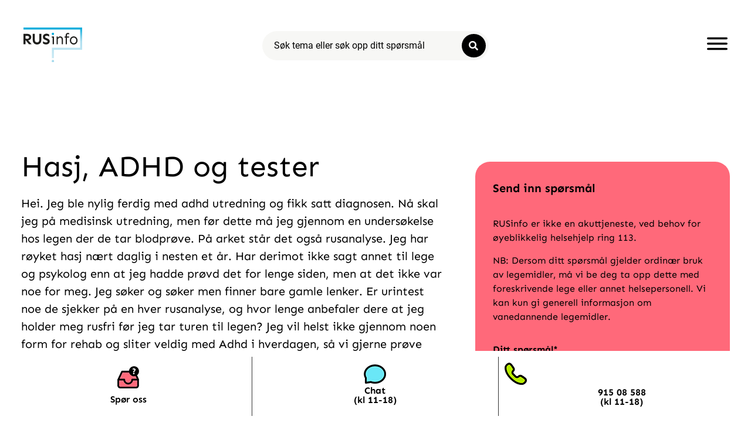

--- FILE ---
content_type: text/html; charset=UTF-8
request_url: https://rusinfo.no/wp-admin/admin-ajax.php?action=load_footer
body_size: 2655
content:
<style>.elementor-112281 .elementor-element.elementor-element-c00b00f:not(.elementor-motion-effects-element-type-background), .elementor-112281 .elementor-element.elementor-element-c00b00f > .elementor-motion-effects-container > .elementor-motion-effects-layer{background-color:#FFFFFF;}.elementor-112281 .elementor-element.elementor-element-c00b00f{transition:background 0.3s, border 0.3s, border-radius 0.3s, box-shadow 0.3s;margin-top:0px;margin-bottom:-125px;z-index:12;}.elementor-112281 .elementor-element.elementor-element-c00b00f > .elementor-background-overlay{transition:background 0.3s, border-radius 0.3s, opacity 0.3s;}.elementor-112281 .elementor-element.elementor-element-3cf72c1 > .elementor-element-populated{padding:10px 10px 10px 10px;}.elementor-112281 .elementor-element.elementor-element-fd8d7cd{margin-top:0px;margin-bottom:0px;padding:0px 0px 0px 0px;}.elementor-112281 .elementor-element.elementor-element-b2faa8e > .elementor-element-populated{border-style:solid;border-width:0px 1px 0px 0px;}.elementor-widget-text-editor{font-family:var( --e-global-typography-text-font-family ), Sans-serif;font-weight:var( --e-global-typography-text-font-weight );color:var( --e-global-color-text );}.elementor-widget-text-editor.elementor-drop-cap-view-stacked .elementor-drop-cap{background-color:var( --e-global-color-primary );}.elementor-widget-text-editor.elementor-drop-cap-view-framed .elementor-drop-cap, .elementor-widget-text-editor.elementor-drop-cap-view-default .elementor-drop-cap{color:var( --e-global-color-primary );border-color:var( --e-global-color-primary );}.elementor-112281 .elementor-element.elementor-element-fee6330{text-align:center;font-family:"Sen", Sans-serif;font-weight:600;line-height:17px;}.elementor-112281 .elementor-element.elementor-element-fee6330 > .elementor-widget-container{margin:1px 0px -1px 0px;}.elementor-112281 .elementor-element.elementor-element-beb6fa5:not(.elementor-motion-effects-element-type-background) > .elementor-widget-wrap, .elementor-112281 .elementor-element.elementor-element-beb6fa5 > .elementor-widget-wrap > .elementor-motion-effects-container > .elementor-motion-effects-layer{background-color:#FFFFFF;}.elementor-112281 .elementor-element.elementor-element-beb6fa5 > .elementor-element-populated{border-style:solid;border-width:0px 1px 0px 0px;transition:background 0.3s, border 0.3s, border-radius 0.3s, box-shadow 0.3s;}.elementor-112281 .elementor-element.elementor-element-beb6fa5 > .elementor-element-populated > .elementor-background-overlay{transition:background 0.3s, border-radius 0.3s, opacity 0.3s;}.elementor-widget-image .widget-image-caption{color:var( --e-global-color-text );font-family:var( --e-global-typography-text-font-family ), Sans-serif;font-weight:var( --e-global-typography-text-font-weight );}.elementor-112281 .elementor-element.elementor-element-41ebc04 > .elementor-widget-container{margin:0px 0px -10px 0px;}.elementor-112281 .elementor-element.elementor-element-b4595b7{font-family:"Sen", Sans-serif;font-weight:400;line-height:1em;z-index:10;}.elementor-112281 .elementor-element.elementor-element-b4595b7 > .elementor-widget-container{margin:-17px 0px -10px 0px;padding:5px 0px 5px 0px;}.elementor-112281 .elementor-element.elementor-element-a2caf67{text-align:center;font-family:"Sen", Sans-serif;font-weight:600;}.elementor-112281 .elementor-element.elementor-element-a2caf67 > .elementor-widget-container{margin:0px 0px -15px 0px;padding:0px 0px 0px 0px;}.elementor-112281 .elementor-element.elementor-element-7c040e7{font-family:"Sen", Sans-serif;font-weight:400;line-height:1em;}.elementor-112281 .elementor-element.elementor-element-7c040e7 > .elementor-widget-container{margin:0px 0px -10px 0px;}.elementor-112281 .elementor-element.elementor-element-35459be:not(.elementor-motion-effects-element-type-background), .elementor-112281 .elementor-element.elementor-element-35459be > .elementor-motion-effects-container > .elementor-motion-effects-layer{background-color:#FFFFFF;}.elementor-112281 .elementor-element.elementor-element-35459be{transition:background 0.3s, border 0.3s, border-radius 0.3s, box-shadow 0.3s;margin-top:0px;margin-bottom:0px;z-index:1;}.elementor-112281 .elementor-element.elementor-element-35459be > .elementor-background-overlay{transition:background 0.3s, border-radius 0.3s, opacity 0.3s;}.elementor-112281 .elementor-element.elementor-element-9e67699 > .elementor-element-populated{padding:10px 10px 10px 10px;}.elementor-112281 .elementor-element.elementor-element-1850874{margin-top:0px;margin-bottom:0px;padding:0px 0px 0px 0px;}.elementor-112281 .elementor-element.elementor-element-341cb59 > .elementor-element-populated{border-style:solid;border-width:0px 1px 0px 0px;}.elementor-112281 .elementor-element.elementor-element-29c9933{text-align:center;font-family:"Sen", Sans-serif;font-weight:600;line-height:17px;}.elementor-112281 .elementor-element.elementor-element-29c9933 > .elementor-widget-container{margin:1px 0px -1px 0px;}.elementor-112281 .elementor-element.elementor-element-e16a717 > .elementor-element-populated{border-style:solid;border-width:0px 1px 0px 0px;}.elementor-112281 .elementor-element.elementor-element-031811e > .elementor-widget-container{margin:0px 0px -10px 0px;}.elementor-112281 .elementor-element.elementor-element-8072f74{font-family:"Sen", Sans-serif;font-weight:400;line-height:1em;z-index:10;}.elementor-112281 .elementor-element.elementor-element-8072f74 > .elementor-widget-container{margin:-17px 0px -10px 0px;padding:5px 0px 5px 0px;}.elementor-112281 .elementor-element.elementor-element-37ef6d2{text-align:center;font-family:"Sen", Sans-serif;font-weight:600;}.elementor-112281 .elementor-element.elementor-element-37ef6d2 > .elementor-widget-container{margin:0px 0px -15px 0px;padding:0px 0px 0px 0px;}.elementor-112281 .elementor-element.elementor-element-3104651{font-family:"Sen", Sans-serif;font-weight:400;line-height:1em;}.elementor-112281 .elementor-element.elementor-element-3104651 > .elementor-widget-container{margin:0px 0px -10px 0px;}.elementor-112281 .elementor-element.elementor-element-c55c013:not(.elementor-motion-effects-element-type-background), .elementor-112281 .elementor-element.elementor-element-c55c013 > .elementor-motion-effects-container > .elementor-motion-effects-layer{background-color:#FFFFFF;}.elementor-112281 .elementor-element.elementor-element-c55c013{transition:background 0.3s, border 0.3s, border-radius 0.3s, box-shadow 0.3s;margin-top:-125px;margin-bottom:0px;z-index:9;}.elementor-112281 .elementor-element.elementor-element-c55c013 > .elementor-background-overlay{transition:background 0.3s, border-radius 0.3s, opacity 0.3s;}.elementor-112281 .elementor-element.elementor-element-9e670bd > .elementor-element-populated{padding:10px 10px 10px 10px;}.elementor-112281 .elementor-element.elementor-element-372d058{margin-top:0px;margin-bottom:0px;}.elementor-bc-flex-widget .elementor-112281 .elementor-element.elementor-element-86a16cc.elementor-column .elementor-widget-wrap{align-items:center;}.elementor-112281 .elementor-element.elementor-element-86a16cc.elementor-column.elementor-element[data-element_type="column"] > .elementor-widget-wrap.elementor-element-populated{align-content:center;align-items:center;}.elementor-112281 .elementor-element.elementor-element-86a16cc.elementor-column > .elementor-widget-wrap{justify-content:center;}.elementor-112281 .elementor-element.elementor-element-86a16cc > .elementor-element-populated{border-style:solid;border-width:0px 1px 0px 0px;margin:0px 0px 0px 0px;--e-column-margin-right:0px;--e-column-margin-left:0px;padding:15px 0px 0px 0px;}.elementor-112281 .elementor-element.elementor-element-0157965{text-align:center;font-family:"Sen", Sans-serif;font-weight:600;}.elementor-112281 .elementor-element.elementor-element-0157965 > .elementor-widget-container{margin:0px 0px 0px 0px;padding:0px 0px 0px 0px;}.elementor-112281 .elementor-element.elementor-element-6a81b43:not(.elementor-motion-effects-element-type-background) > .elementor-widget-wrap, .elementor-112281 .elementor-element.elementor-element-6a81b43 > .elementor-widget-wrap > .elementor-motion-effects-container > .elementor-motion-effects-layer{background-color:#FFFFFF;}.elementor-112281 .elementor-element.elementor-element-6a81b43 > .elementor-element-populated{border-style:solid;border-width:0px 1px 0px 0px;transition:background 0.3s, border 0.3s, border-radius 0.3s, box-shadow 0.3s;}.elementor-112281 .elementor-element.elementor-element-6a81b43 > .elementor-element-populated > .elementor-background-overlay{transition:background 0.3s, border-radius 0.3s, opacity 0.3s;}.elementor-112281 .elementor-element.elementor-element-179f503 > .elementor-widget-container{margin:0px 0px -10px 0px;}.elementor-112281 .elementor-element.elementor-element-ca2acea{font-family:"Sen", Sans-serif;font-weight:400;line-height:1em;z-index:10;}.elementor-112281 .elementor-element.elementor-element-ca2acea > .elementor-widget-container{margin:-20px 0px -10px 0px;padding:5px 0px 5px 0px;}.elementor-112281 .elementor-element.elementor-element-d73d8a4{text-align:center;font-family:"Sen", Sans-serif;font-weight:600;}.elementor-112281 .elementor-element.elementor-element-d73d8a4 > .elementor-widget-container{margin:0px 0px -15px 0px;padding:0px 0px 0px 0px;}.elementor-112281 .elementor-element.elementor-element-748ed3b{font-family:"Sen", Sans-serif;font-weight:400;line-height:1em;}.elementor-112281 .elementor-element.elementor-element-748ed3b > .elementor-widget-container{margin:-14px 0px -10px 0px;}.elementor-112281 .elementor-element.elementor-element-776a26e:not(.elementor-motion-effects-element-type-background), .elementor-112281 .elementor-element.elementor-element-776a26e > .elementor-motion-effects-container > .elementor-motion-effects-layer{background-color:#FFFFFF;}.elementor-112281 .elementor-element.elementor-element-776a26e{transition:background 0.3s, border 0.3s, border-radius 0.3s, box-shadow 0.3s;margin-top:-125px;margin-bottom:0px;z-index:10;}.elementor-112281 .elementor-element.elementor-element-776a26e > .elementor-background-overlay{transition:background 0.3s, border-radius 0.3s, opacity 0.3s;}.elementor-112281 .elementor-element.elementor-element-9ab228b > .elementor-element-populated{padding:10px 10px 10px 10px;}.elementor-112281 .elementor-element.elementor-element-b3c08ee{margin-top:0px;margin-bottom:0px;}.elementor-112281 .elementor-element.elementor-element-dbd9524 > .elementor-element-populated{border-style:solid;border-width:0px 1px 0px 0px;padding:15px 0px 0px 0px;}.elementor-112281 .elementor-element.elementor-element-c5fd380{text-align:center;font-family:"Sen", Sans-serif;font-weight:600;}.elementor-112281 .elementor-element.elementor-element-c5fd380 > .elementor-widget-container{margin:0px 0px 0px 0px;padding:0px 0px 0px 0px;}.elementor-112281 .elementor-element.elementor-element-d677f6a:not(.elementor-motion-effects-element-type-background) > .elementor-widget-wrap, .elementor-112281 .elementor-element.elementor-element-d677f6a > .elementor-widget-wrap > .elementor-motion-effects-container > .elementor-motion-effects-layer{background-color:#FFFFFF;}.elementor-112281 .elementor-element.elementor-element-d677f6a > .elementor-element-populated{border-style:solid;border-width:0px 1px 0px 0px;transition:background 0.3s, border 0.3s, border-radius 0.3s, box-shadow 0.3s;}.elementor-112281 .elementor-element.elementor-element-d677f6a > .elementor-element-populated > .elementor-background-overlay{transition:background 0.3s, border-radius 0.3s, opacity 0.3s;}.elementor-112281 .elementor-element.elementor-element-8152302 > .elementor-widget-container{margin:0px 0px -10px 0px;}.elementor-112281 .elementor-element.elementor-element-feee9a5{font-family:"Sen", Sans-serif;font-weight:400;line-height:1em;z-index:10;}.elementor-112281 .elementor-element.elementor-element-feee9a5 > .elementor-widget-container{margin:-20px 0px -10px 0px;padding:5px 0px 5px 0px;}.elementor-112281 .elementor-element.elementor-element-97dd01c{text-align:center;font-family:"Sen", Sans-serif;font-weight:600;}.elementor-112281 .elementor-element.elementor-element-97dd01c > .elementor-widget-container{margin:0px 0px -15px 0px;padding:0px 0px 0px 0px;}.elementor-112281 .elementor-element.elementor-element-d2944cd{font-family:"Sen", Sans-serif;font-weight:400;line-height:1em;}.elementor-112281 .elementor-element.elementor-element-d2944cd > .elementor-widget-container{margin:-14px 0px -10px 0px;}.elementor-theme-builder-content-area{height:400px;}.elementor-location-header:before, .elementor-location-footer:before{content:"";display:table;clear:both;}@media(max-width:1090px){.elementor-112281 .elementor-element.elementor-element-c00b00f{z-index:12;}}@media(max-width:770px){.elementor-112281 .elementor-element.elementor-element-c00b00f{margin-top:0px;margin-bottom:-100px;z-index:12;}.elementor-112281 .elementor-element.elementor-element-3cf72c1 > .elementor-element-populated{margin:0px 0px 0px 0px;--e-column-margin-right:0px;--e-column-margin-left:0px;}.elementor-112281 .elementor-element.elementor-element-fd8d7cd{margin-top:0px;margin-bottom:-30px;padding:0px 0px 0px 0px;}.elementor-112281 .elementor-element.elementor-element-b2faa8e{width:33%;}.elementor-112281 .elementor-element.elementor-element-fee6330 > .elementor-widget-container{margin:0px 0px 0px 0px;}.elementor-112281 .elementor-element.elementor-element-beb6fa5{width:33%;}.elementor-112281 .elementor-element.elementor-element-b4595b7 > .elementor-widget-container{margin:-18px 0px 0px 0px;}.elementor-112281 .elementor-element.elementor-element-96de7b0{width:33%;}.elementor-112281 .elementor-element.elementor-element-a2caf67 > .elementor-widget-container{margin:0px 0px 0px 0px;}.elementor-112281 .elementor-element.elementor-element-7c040e7 > .elementor-widget-container{margin:-14px 0px 0px 0px;}.elementor-112281 .elementor-element.elementor-element-35459be{margin-top:0px;margin-bottom:0px;z-index:2;}.elementor-112281 .elementor-element.elementor-element-9e67699 > .elementor-element-populated{margin:0px 0px 0px 0px;--e-column-margin-right:0px;--e-column-margin-left:0px;}.elementor-112281 .elementor-element.elementor-element-1850874{margin-top:0px;margin-bottom:-30px;padding:0px 0px 0px 0px;}.elementor-112281 .elementor-element.elementor-element-341cb59{width:33%;}.elementor-112281 .elementor-element.elementor-element-29c9933 > .elementor-widget-container{margin:0px 0px 0px 0px;}.elementor-112281 .elementor-element.elementor-element-e16a717{width:33%;}.elementor-112281 .elementor-element.elementor-element-8072f74 > .elementor-widget-container{margin:-18px 0px 0px 0px;}.elementor-112281 .elementor-element.elementor-element-705181a{width:33%;}.elementor-112281 .elementor-element.elementor-element-37ef6d2 > .elementor-widget-container{margin:0px 0px 0px 0px;}.elementor-112281 .elementor-element.elementor-element-3104651 > .elementor-widget-container{margin:-14px 0px 0px 0px;}.elementor-112281 .elementor-element.elementor-element-c55c013{margin-top:-100px;margin-bottom:0px;z-index:2;}.elementor-112281 .elementor-element.elementor-element-9e670bd > .elementor-element-populated{margin:0px 0px 0px 0px;--e-column-margin-right:0px;--e-column-margin-left:0px;}.elementor-112281 .elementor-element.elementor-element-372d058{margin-top:0px;margin-bottom:0px;padding:0px 0px 0px 0px;}.elementor-112281 .elementor-element.elementor-element-86a16cc{width:33%;}.elementor-112281 .elementor-element.elementor-element-86a16cc > .elementor-element-populated{padding:0px 0px 0px 0px;}.elementor-112281 .elementor-element.elementor-element-0157965 > .elementor-widget-container{margin:0px 0px 0px 0px;}.elementor-112281 .elementor-element.elementor-element-6a81b43{width:33%;}.elementor-112281 .elementor-element.elementor-element-ca2acea > .elementor-widget-container{margin:-18px 0px 0px 0px;}.elementor-112281 .elementor-element.elementor-element-11c5034{width:33%;}.elementor-112281 .elementor-element.elementor-element-d73d8a4 > .elementor-widget-container{margin:0px 0px 0px 0px;}.elementor-112281 .elementor-element.elementor-element-748ed3b > .elementor-widget-container{margin:-30px 0px 0px 0px;}.elementor-112281 .elementor-element.elementor-element-776a26e{margin-top:-100px;margin-bottom:0px;z-index:2;}.elementor-112281 .elementor-element.elementor-element-9ab228b > .elementor-element-populated{margin:0px 0px 0px 0px;--e-column-margin-right:0px;--e-column-margin-left:0px;}.elementor-112281 .elementor-element.elementor-element-b3c08ee{margin-top:0px;margin-bottom:0px;padding:0px 0px 0px 0px;}.elementor-112281 .elementor-element.elementor-element-dbd9524{width:33%;}.elementor-112281 .elementor-element.elementor-element-c5fd380 > .elementor-widget-container{margin:0px 0px 0px 0px;}.elementor-112281 .elementor-element.elementor-element-d677f6a{width:33%;}.elementor-112281 .elementor-element.elementor-element-feee9a5 > .elementor-widget-container{margin:-18px 0px 0px 0px;}.elementor-112281 .elementor-element.elementor-element-ff73c44{width:33%;}.elementor-112281 .elementor-element.elementor-element-97dd01c > .elementor-widget-container{margin:0px 0px 0px 0px;}.elementor-112281 .elementor-element.elementor-element-d2944cd > .elementor-widget-container{margin:-30px 0px 0px 0px;}}</style>		<footer data-elementor-type="footer" data-elementor-id="112281" class="elementor elementor-112281" data-elementor-post-type="elementor_library">
			<!-- dce invisible element c00b00f -->		<section data-dce-background-color="#FFFFFF" class="elementor-section elementor-top-section elementor-element elementor-element-35459be elementor-section-boxed elementor-section-height-default elementor-section-height-default" data-id="35459be" data-element_type="section" data-settings="{&quot;background_background&quot;:&quot;classic&quot;,&quot;enabled_visibility&quot;:&quot;yes&quot;,&quot;dce_visibility_selected&quot;:&quot;yes&quot;}">
						<div class="elementor-container elementor-column-gap-no">
					<div class="elementor-column elementor-col-100 elementor-top-column elementor-element elementor-element-9e67699" data-id="9e67699" data-element_type="column">
			<div class="elementor-widget-wrap elementor-element-populated">
						<section class="elementor-section elementor-inner-section elementor-element elementor-element-1850874 elementor-section-boxed elementor-section-height-default elementor-section-height-default" data-id="1850874" data-element_type="section">
						<div class="elementor-container elementor-column-gap-default">
					<div class="make-column-clickable-elementor elementor-column elementor-col-33 elementor-inner-column elementor-element elementor-element-341cb59" style="cursor: pointer;" data-column-clickable="https://rusinfo.no/se-tidligere-stilte-sporsmal/" data-column-clickable-blank="_self" data-id="341cb59" data-element_type="column">
			<div class="elementor-widget-wrap elementor-element-populated">
						<div class="elementor-element elementor-element-29c9933 elementor-widget elementor-widget-text-editor" data-id="29c9933" data-element_type="widget" data-widget_type="text-editor.default">
				<div class="elementor-widget-container">
									<p><img class="alignnone size-full wp-image-75167" src="https://rusinfo.no/wp-content/uploads/2021/04/spm-icon-38.png" alt="" width="38" height="38" /><br />Spør oss</p>								</div>
				</div>
					</div>
		</div>
				<div class="elementor-column elementor-col-33 elementor-inner-column elementor-element elementor-element-e16a717" data-id="e16a717" data-element_type="column">
			<div class="elementor-widget-wrap elementor-element-populated">
						<div class="elementor-element elementor-element-031811e elementor-widget elementor-widget-image" data-id="031811e" data-element_type="widget" data-widget_type="image.default">
				<div class="elementor-widget-container">
															<img width="38" height="45" src="https://rusinfo.no/wp-content/uploads/2021/04/telefon-icon38-45.png" class="attachment-medium size-medium wp-image-75183" alt="Chat" />															</div>
				</div>
				<div class="elementor-element elementor-element-8072f74 elementor-widget elementor-widget-text-editor" data-id="8072f74" data-element_type="widget" data-widget_type="text-editor.default">
				<div class="elementor-widget-container">
									<p style="text-align: center;"><strong>Chat<br />(Stengt)</strong></p>								</div>
				</div>
					</div>
		</div>
				<div class="elementor-column elementor-col-33 elementor-inner-column elementor-element elementor-element-705181a" data-id="705181a" data-element_type="column">
			<div class="elementor-widget-wrap elementor-element-populated">
						<div class="elementor-element elementor-element-37ef6d2 elementor-widget elementor-widget-text-editor" data-id="37ef6d2" data-element_type="widget" data-widget_type="text-editor.default">
				<div class="elementor-widget-container">
									<img class="alignnone size-full wp-image-75166 aligncenter" src="https://rusinfo.no/wp-content/uploads/2021/04/telefon-icon-38.png" alt="" width="38" height="38" />								</div>
				</div>
				<div class="elementor-element elementor-element-3104651 elementor-widget elementor-widget-text-editor" data-id="3104651" data-element_type="widget" data-widget_type="text-editor.default">
				<div class="elementor-widget-container">
									<p style="text-align: center;"><strong>915 08 588<br />(Stengt)<br /></strong></p>								</div>
				</div>
					</div>
		</div>
					</div>
		</section>
					</div>
		</div>
					</div>
		</section>
				<section data-dce-background-color="#FFFFFF" class="elementor-section elementor-top-section elementor-element elementor-element-c55c013 elementor-section-boxed elementor-section-height-default elementor-section-height-default" data-id="c55c013" data-element_type="section" data-settings="{&quot;background_background&quot;:&quot;classic&quot;,&quot;enabled_visibility&quot;:&quot;yes&quot;,&quot;dce_visibility_selected&quot;:&quot;yes&quot;}">
						<div class="elementor-container elementor-column-gap-no">
					<div class="elementor-column elementor-col-100 elementor-top-column elementor-element elementor-element-9e670bd" data-id="9e670bd" data-element_type="column">
			<div class="elementor-widget-wrap elementor-element-populated">
						<section class="elementor-section elementor-inner-section elementor-element elementor-element-372d058 elementor-section-boxed elementor-section-height-default elementor-section-height-default" data-id="372d058" data-element_type="section">
						<div class="elementor-container elementor-column-gap-default">
					<div class="make-column-clickable-elementor elementor-column elementor-col-33 elementor-inner-column elementor-element elementor-element-86a16cc" style="cursor: pointer;" data-column-clickable="https://rusinfo.no/se-tidligere-stilte-sporsmal/" data-column-clickable-blank="_self" data-id="86a16cc" data-element_type="column">
			<div class="elementor-widget-wrap elementor-element-populated">
						<div class="elementor-element elementor-element-0157965 elementor-widget elementor-widget-text-editor" data-id="0157965" data-element_type="widget" data-widget_type="text-editor.default">
				<div class="elementor-widget-container">
									<p><img class="alignnone size-full wp-image-75167" src="https://rusinfo.no/wp-content/uploads/2021/04/spm-icon-38.png" alt="" width="38" height="38" /><br />Spør oss</p>								</div>
				</div>
					</div>
		</div>
				<div class="make-column-clickable-elementor elementor-column elementor-col-33 elementor-inner-column elementor-element elementor-element-6a81b43" style="cursor: pointer;" data-column-clickable="#" data-column-clickable-blank="_self" data-dce-background-color="#FFFFFF" data-id="6a81b43" data-element_type="column" id="open-widget-btn3" data-settings="{&quot;background_background&quot;:&quot;classic&quot;}">
			<div class="elementor-widget-wrap elementor-element-populated">
						<div class="elementor-element elementor-element-179f503 elementor-widget elementor-widget-image" data-id="179f503" data-element_type="widget" data-widget_type="image.default">
				<div class="elementor-widget-container">
															<img width="38" height="45" src="https://rusinfo.no/wp-content/uploads/2021/04/telefon-icon38-45.png" class="attachment-medium size-medium wp-image-75183" alt="Chat" />															</div>
				</div>
				<div class="elementor-element elementor-element-ca2acea elementor-widget elementor-widget-text-editor" data-id="ca2acea" data-element_type="widget" data-widget_type="text-editor.default">
				<div class="elementor-widget-container">
									<p style="text-align: center;"><strong>Chat<br />(kl 11-18)</strong></p>								</div>
				</div>
					</div>
		</div>
				<div class="elementor-column elementor-col-33 elementor-inner-column elementor-element elementor-element-11c5034" data-id="11c5034" data-element_type="column">
			<div class="elementor-widget-wrap elementor-element-populated">
						<div class="elementor-element elementor-element-d73d8a4 elementor-widget elementor-widget-text-editor" data-id="d73d8a4" data-element_type="widget" data-widget_type="text-editor.default">
				<div class="elementor-widget-container">
									<p><a href="tel:91508588"><img class="alignnone size-full wp-image-75166 aligncenter" src="https://rusinfo.no/wp-content/uploads/2021/04/telefon-icon-38.png" alt="" width="38" height="38" /></a></p>								</div>
				</div>
				<div class="elementor-element elementor-element-748ed3b elementor-widget elementor-widget-text-editor" data-id="748ed3b" data-element_type="widget" data-widget_type="text-editor.default">
				<div class="elementor-widget-container">
									<p style="text-align: center;"><strong><a href="tel:91508588">915 08 588</a><br />(kl 11-18)<br /></strong></p>								</div>
				</div>
					</div>
		</div>
					</div>
		</section>
					</div>
		</div>
					</div>
		</section>
		<!-- dce invisible element 776a26e -->		</footer>
		